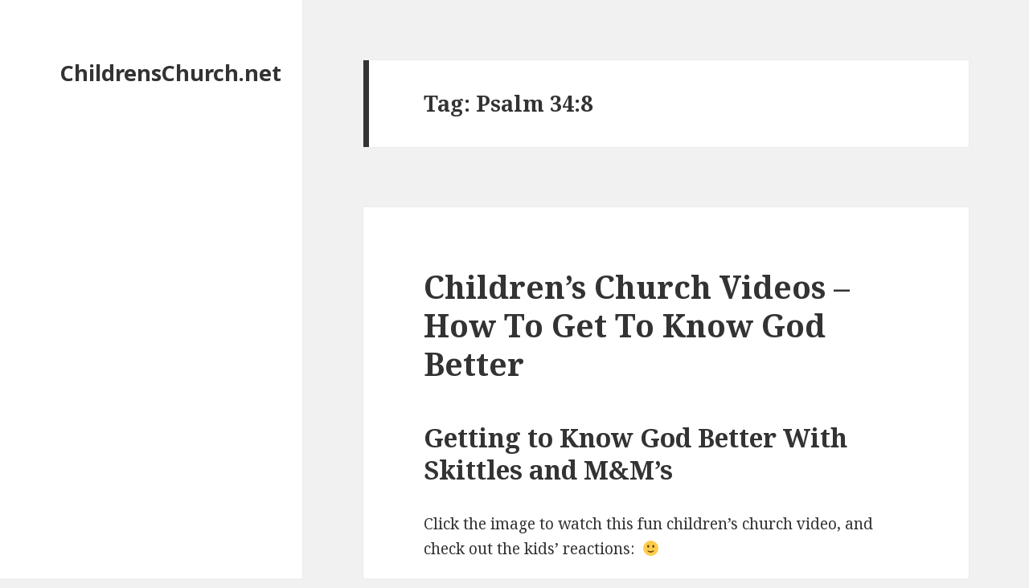

--- FILE ---
content_type: text/plain
request_url: https://www.google-analytics.com/j/collect?v=1&_v=j102&a=1311387284&t=pageview&_s=1&dl=https%3A%2F%2Fchildrenschurch.net%2Ftag%2Fpsalm-348%2F&ul=en-us%40posix&dt=Psalm%2034%3A8%20Archives%20-%20ChildrensChurch.net&sr=1280x720&vp=1280x720&_u=YGBAgAABAAAAAC~&jid=1581469276&gjid=1829931890&cid=1475168911.1768640049&tid=UA-75630867-1&_gid=1397750234.1768640049&_slc=1&gtm=45He61e1n71MLG8H5v72710705za200zd72710705&gcd=13l3l3l3l1l1&dma=0&tag_exp=103116026~103200004~104527907~104528501~104684208~104684211~105391252~115938466~115938469~117041588&z=650439395
body_size: -452
content:
2,cG-91VT1CCW4W